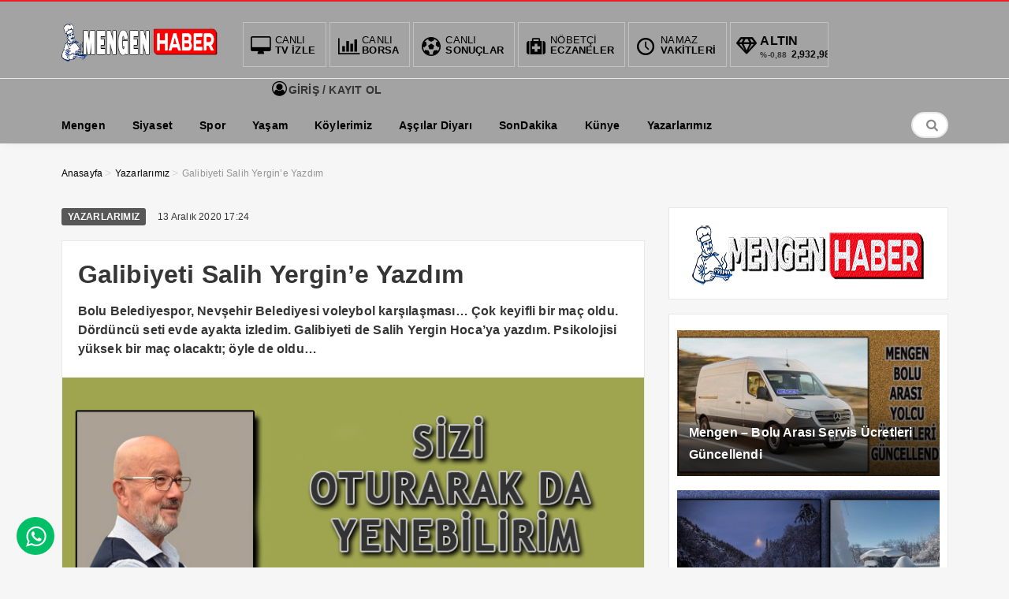

--- FILE ---
content_type: text/html; charset=UTF-8
request_url: https://mengenhaber.com/galibiyeti-salih-yergine-yazdim/
body_size: 11623
content:
<!DOCTYPE html>
<html lang="tr"><head>
<meta charset="UTF-8" />
<meta name="viewport" content="width=device-width, initial-scale=1" />
<meta name="theme-color" content="#ff0000" />
			<meta http-equiv="refresh" content="180">
	<title>  Galibiyeti Salih Yergin&#8217;e Yazdım - Bolu Mengen Haber Sitesi</title>
<link rel="stylesheet" type="text/css" href="https://mengenhaber.com/wp-content/themes/vadieslem/style.css" />
	<link href="https://fonts.googleapis.com/css2?family=Poppins&display=swap" rel="stylesheet">
<!--<script>
WebFontConfig = {
    google: { families: [ 'Arial:400,600,700:latin,latin-ext&display=swap','Arial:400,400i,600,700:latin,latin-ext&display=swap' ] }
  };
</script>-->
<link rel="shortcut icon" href="https://mengenhaber.com/wp-content/uploads/2020/09/FAV14.png" type="image/x-icon" /><link rel="dns-prefetch" href="https://www.google-analytics.com"/>

<link rel="alternate" type="application/rss+xml" title="Bolu Mengen Haber Sitesi RSS Feed" href="https://mengenhaber.com/feed/" />
<link rel="pingback" href="https://mengenhaber.com/xmlrpc.php" />
<!--[if lt IE 9]><script src="https://mengenhaber.com/wp-content/themes/vadieslem/js/html5.js"></script><![endif]-->
<script src="https://mengenhaber.com/wp-content/themes/vadieslem/js/jquery.js"></script>
<meta name='robots' content='max-image-preview:large' />
<link rel="alternate" type="application/rss+xml" title="Bolu Mengen Haber Sitesi &raquo; Galibiyeti Salih Yergin&#8217;e Yazdım yorum akışı" href="https://mengenhaber.com/galibiyeti-salih-yergine-yazdim/feed/" />
<link rel='stylesheet' id='TemaVadisi_custom_css-css' href='https://mengenhaber.com/wp-content/themes/vadieslem/css/custom.css'  media='all' />
<style id='TemaVadisi_custom_css-inline-css' type='text/css'>
body {font-family:'Arial', sans-serif;font-size:16px;}a {font-family:'Arial', sans-serif;}.yazar .adi, .yazar_adi, .yz_devami, .gazete_sayfalari .active, .gunluklist .aktif .nsayi, .gunluklist .aktif .nbas, .kalan_vakit .digit, .kalan_vakit .dash_title {color:rgba(86,86,86,0.99);}h1, h2, h3, h4, h5, h6 {font-family:'Arial', serif;}textarea:active, textarea:focus, .cat_baslik h1, .yanbaslik, .single_title h1, .ilgili_bas, .gazete_title, .sablon_title, .ligAdi {border-color:rgba(86,86,86,0.99) !important;}.gazete-link, .sayfalama .page-numbers.current, .sayfalama .page-numbers:hover, .yazikat a, #girisyap h3.kayit, .yazisayfalama .current, .yazisayfalama a:hover, .vakitmenu-container, .head_gmenu ul>li:hover, .head_gmenu ul>li:hover a, .head_gmenu ul>li:hover i, .head_gmenu ul>li:hover strong {background-color:rgba(86,86,86,0.99);}input[type=text]:active, input[type=url]:active, input[type=tel]:active, input[type=email]:active,input[type=search]:active, input[type=text]:focus, input[type=url]:focus, input[type=tel]:focus, input[type=email]:focus, input[type=search]:focus, input[type=password]:focus,[type="number"]:hover {border-color:rgba(86,86,86,0.99) !important;}#head {background-color:#a3a3a3;}.hava_durumu select {background-color:#a3a3a3;}#navmenu a {font-family:'Arial', serif;color:rgba(234,234,0,0.51);}#navmenu a:hover {color:#1dc6f4 !important;}.sf-menu a:hover {border-top-color:rgba(86,86,86,0.99);}.commentlist li.comment-author-admin .fn:before {color:rgba(86,86,86,0.99);}.comment-pagination .page-numbers:hover, .comment-pagination .current {background:rgba(86,86,86,0.99);}.kanal_list li.active, .kanal_list li:hover {border-left-color:rgba(86,86,86,0.99);background:#fff;}#footer {background:#ff0000;color:#ffffff;}#footer a {color:#ffffff;}#yukari {background:#ff0000;}#yukari:hover .icon-up {color:#ff0000;}
</style>
<link rel='stylesheet' id='wp-block-library-css' href='https://mengenhaber.com/wp-includes/css/dist/block-library/style.min.css'  media='all' />
<style id='classic-theme-styles-inline-css' type='text/css'>
/*! This file is auto-generated */
.wp-block-button__link{color:#fff;background-color:#32373c;border-radius:9999px;box-shadow:none;text-decoration:none;padding:calc(.667em + 2px) calc(1.333em + 2px);font-size:1.125em}.wp-block-file__button{background:#32373c;color:#fff;text-decoration:none}
</style>
<style id='global-styles-inline-css' type='text/css'>
body{--wp--preset--color--black: #000000;--wp--preset--color--cyan-bluish-gray: #abb8c3;--wp--preset--color--white: #ffffff;--wp--preset--color--pale-pink: #f78da7;--wp--preset--color--vivid-red: #cf2e2e;--wp--preset--color--luminous-vivid-orange: #ff6900;--wp--preset--color--luminous-vivid-amber: #fcb900;--wp--preset--color--light-green-cyan: #7bdcb5;--wp--preset--color--vivid-green-cyan: #00d084;--wp--preset--color--pale-cyan-blue: #8ed1fc;--wp--preset--color--vivid-cyan-blue: #0693e3;--wp--preset--color--vivid-purple: #9b51e0;--wp--preset--gradient--vivid-cyan-blue-to-vivid-purple: linear-gradient(135deg,rgba(6,147,227,1) 0%,rgb(155,81,224) 100%);--wp--preset--gradient--light-green-cyan-to-vivid-green-cyan: linear-gradient(135deg,rgb(122,220,180) 0%,rgb(0,208,130) 100%);--wp--preset--gradient--luminous-vivid-amber-to-luminous-vivid-orange: linear-gradient(135deg,rgba(252,185,0,1) 0%,rgba(255,105,0,1) 100%);--wp--preset--gradient--luminous-vivid-orange-to-vivid-red: linear-gradient(135deg,rgba(255,105,0,1) 0%,rgb(207,46,46) 100%);--wp--preset--gradient--very-light-gray-to-cyan-bluish-gray: linear-gradient(135deg,rgb(238,238,238) 0%,rgb(169,184,195) 100%);--wp--preset--gradient--cool-to-warm-spectrum: linear-gradient(135deg,rgb(74,234,220) 0%,rgb(151,120,209) 20%,rgb(207,42,186) 40%,rgb(238,44,130) 60%,rgb(251,105,98) 80%,rgb(254,248,76) 100%);--wp--preset--gradient--blush-light-purple: linear-gradient(135deg,rgb(255,206,236) 0%,rgb(152,150,240) 100%);--wp--preset--gradient--blush-bordeaux: linear-gradient(135deg,rgb(254,205,165) 0%,rgb(254,45,45) 50%,rgb(107,0,62) 100%);--wp--preset--gradient--luminous-dusk: linear-gradient(135deg,rgb(255,203,112) 0%,rgb(199,81,192) 50%,rgb(65,88,208) 100%);--wp--preset--gradient--pale-ocean: linear-gradient(135deg,rgb(255,245,203) 0%,rgb(182,227,212) 50%,rgb(51,167,181) 100%);--wp--preset--gradient--electric-grass: linear-gradient(135deg,rgb(202,248,128) 0%,rgb(113,206,126) 100%);--wp--preset--gradient--midnight: linear-gradient(135deg,rgb(2,3,129) 0%,rgb(40,116,252) 100%);--wp--preset--font-size--small: 13px;--wp--preset--font-size--medium: 20px;--wp--preset--font-size--large: 36px;--wp--preset--font-size--x-large: 42px;--wp--preset--spacing--20: 0.44rem;--wp--preset--spacing--30: 0.67rem;--wp--preset--spacing--40: 1rem;--wp--preset--spacing--50: 1.5rem;--wp--preset--spacing--60: 2.25rem;--wp--preset--spacing--70: 3.38rem;--wp--preset--spacing--80: 5.06rem;--wp--preset--shadow--natural: 6px 6px 9px rgba(0, 0, 0, 0.2);--wp--preset--shadow--deep: 12px 12px 50px rgba(0, 0, 0, 0.4);--wp--preset--shadow--sharp: 6px 6px 0px rgba(0, 0, 0, 0.2);--wp--preset--shadow--outlined: 6px 6px 0px -3px rgba(255, 255, 255, 1), 6px 6px rgba(0, 0, 0, 1);--wp--preset--shadow--crisp: 6px 6px 0px rgba(0, 0, 0, 1);}:where(.is-layout-flex){gap: 0.5em;}:where(.is-layout-grid){gap: 0.5em;}body .is-layout-flow > .alignleft{float: left;margin-inline-start: 0;margin-inline-end: 2em;}body .is-layout-flow > .alignright{float: right;margin-inline-start: 2em;margin-inline-end: 0;}body .is-layout-flow > .aligncenter{margin-left: auto !important;margin-right: auto !important;}body .is-layout-constrained > .alignleft{float: left;margin-inline-start: 0;margin-inline-end: 2em;}body .is-layout-constrained > .alignright{float: right;margin-inline-start: 2em;margin-inline-end: 0;}body .is-layout-constrained > .aligncenter{margin-left: auto !important;margin-right: auto !important;}body .is-layout-constrained > :where(:not(.alignleft):not(.alignright):not(.alignfull)){max-width: var(--wp--style--global--content-size);margin-left: auto !important;margin-right: auto !important;}body .is-layout-constrained > .alignwide{max-width: var(--wp--style--global--wide-size);}body .is-layout-flex{display: flex;}body .is-layout-flex{flex-wrap: wrap;align-items: center;}body .is-layout-flex > *{margin: 0;}body .is-layout-grid{display: grid;}body .is-layout-grid > *{margin: 0;}:where(.wp-block-columns.is-layout-flex){gap: 2em;}:where(.wp-block-columns.is-layout-grid){gap: 2em;}:where(.wp-block-post-template.is-layout-flex){gap: 1.25em;}:where(.wp-block-post-template.is-layout-grid){gap: 1.25em;}.has-black-color{color: var(--wp--preset--color--black) !important;}.has-cyan-bluish-gray-color{color: var(--wp--preset--color--cyan-bluish-gray) !important;}.has-white-color{color: var(--wp--preset--color--white) !important;}.has-pale-pink-color{color: var(--wp--preset--color--pale-pink) !important;}.has-vivid-red-color{color: var(--wp--preset--color--vivid-red) !important;}.has-luminous-vivid-orange-color{color: var(--wp--preset--color--luminous-vivid-orange) !important;}.has-luminous-vivid-amber-color{color: var(--wp--preset--color--luminous-vivid-amber) !important;}.has-light-green-cyan-color{color: var(--wp--preset--color--light-green-cyan) !important;}.has-vivid-green-cyan-color{color: var(--wp--preset--color--vivid-green-cyan) !important;}.has-pale-cyan-blue-color{color: var(--wp--preset--color--pale-cyan-blue) !important;}.has-vivid-cyan-blue-color{color: var(--wp--preset--color--vivid-cyan-blue) !important;}.has-vivid-purple-color{color: var(--wp--preset--color--vivid-purple) !important;}.has-black-background-color{background-color: var(--wp--preset--color--black) !important;}.has-cyan-bluish-gray-background-color{background-color: var(--wp--preset--color--cyan-bluish-gray) !important;}.has-white-background-color{background-color: var(--wp--preset--color--white) !important;}.has-pale-pink-background-color{background-color: var(--wp--preset--color--pale-pink) !important;}.has-vivid-red-background-color{background-color: var(--wp--preset--color--vivid-red) !important;}.has-luminous-vivid-orange-background-color{background-color: var(--wp--preset--color--luminous-vivid-orange) !important;}.has-luminous-vivid-amber-background-color{background-color: var(--wp--preset--color--luminous-vivid-amber) !important;}.has-light-green-cyan-background-color{background-color: var(--wp--preset--color--light-green-cyan) !important;}.has-vivid-green-cyan-background-color{background-color: var(--wp--preset--color--vivid-green-cyan) !important;}.has-pale-cyan-blue-background-color{background-color: var(--wp--preset--color--pale-cyan-blue) !important;}.has-vivid-cyan-blue-background-color{background-color: var(--wp--preset--color--vivid-cyan-blue) !important;}.has-vivid-purple-background-color{background-color: var(--wp--preset--color--vivid-purple) !important;}.has-black-border-color{border-color: var(--wp--preset--color--black) !important;}.has-cyan-bluish-gray-border-color{border-color: var(--wp--preset--color--cyan-bluish-gray) !important;}.has-white-border-color{border-color: var(--wp--preset--color--white) !important;}.has-pale-pink-border-color{border-color: var(--wp--preset--color--pale-pink) !important;}.has-vivid-red-border-color{border-color: var(--wp--preset--color--vivid-red) !important;}.has-luminous-vivid-orange-border-color{border-color: var(--wp--preset--color--luminous-vivid-orange) !important;}.has-luminous-vivid-amber-border-color{border-color: var(--wp--preset--color--luminous-vivid-amber) !important;}.has-light-green-cyan-border-color{border-color: var(--wp--preset--color--light-green-cyan) !important;}.has-vivid-green-cyan-border-color{border-color: var(--wp--preset--color--vivid-green-cyan) !important;}.has-pale-cyan-blue-border-color{border-color: var(--wp--preset--color--pale-cyan-blue) !important;}.has-vivid-cyan-blue-border-color{border-color: var(--wp--preset--color--vivid-cyan-blue) !important;}.has-vivid-purple-border-color{border-color: var(--wp--preset--color--vivid-purple) !important;}.has-vivid-cyan-blue-to-vivid-purple-gradient-background{background: var(--wp--preset--gradient--vivid-cyan-blue-to-vivid-purple) !important;}.has-light-green-cyan-to-vivid-green-cyan-gradient-background{background: var(--wp--preset--gradient--light-green-cyan-to-vivid-green-cyan) !important;}.has-luminous-vivid-amber-to-luminous-vivid-orange-gradient-background{background: var(--wp--preset--gradient--luminous-vivid-amber-to-luminous-vivid-orange) !important;}.has-luminous-vivid-orange-to-vivid-red-gradient-background{background: var(--wp--preset--gradient--luminous-vivid-orange-to-vivid-red) !important;}.has-very-light-gray-to-cyan-bluish-gray-gradient-background{background: var(--wp--preset--gradient--very-light-gray-to-cyan-bluish-gray) !important;}.has-cool-to-warm-spectrum-gradient-background{background: var(--wp--preset--gradient--cool-to-warm-spectrum) !important;}.has-blush-light-purple-gradient-background{background: var(--wp--preset--gradient--blush-light-purple) !important;}.has-blush-bordeaux-gradient-background{background: var(--wp--preset--gradient--blush-bordeaux) !important;}.has-luminous-dusk-gradient-background{background: var(--wp--preset--gradient--luminous-dusk) !important;}.has-pale-ocean-gradient-background{background: var(--wp--preset--gradient--pale-ocean) !important;}.has-electric-grass-gradient-background{background: var(--wp--preset--gradient--electric-grass) !important;}.has-midnight-gradient-background{background: var(--wp--preset--gradient--midnight) !important;}.has-small-font-size{font-size: var(--wp--preset--font-size--small) !important;}.has-medium-font-size{font-size: var(--wp--preset--font-size--medium) !important;}.has-large-font-size{font-size: var(--wp--preset--font-size--large) !important;}.has-x-large-font-size{font-size: var(--wp--preset--font-size--x-large) !important;}
.wp-block-navigation a:where(:not(.wp-element-button)){color: inherit;}
:where(.wp-block-post-template.is-layout-flex){gap: 1.25em;}:where(.wp-block-post-template.is-layout-grid){gap: 1.25em;}
:where(.wp-block-columns.is-layout-flex){gap: 2em;}:where(.wp-block-columns.is-layout-grid){gap: 2em;}
.wp-block-pullquote{font-size: 1.5em;line-height: 1.6;}
</style>
<link rel='stylesheet' id='contact-form-7-css' href='https://mengenhaber.com/wp-content/plugins/contact-form-7/includes/css/styles.css'  media='all' />
<script  src="https://mengenhaber.com/wp-includes/js/tinymce/tinymce.min.js" id="wp-tinymce-root-js"></script>
<script  src="https://mengenhaber.com/wp-includes/js/tinymce/plugins/compat3x/plugin.min.js" id="wp-tinymce-js"></script>
<link rel="canonical" href="https://mengenhaber.com/galibiyeti-salih-yergine-yazdim/" />
<link rel='shortlink' href='https://mengenhaber.com/?p=4137' />
<link rel="icon" href="https://mengenhaber.com/wp-content/uploads/2021/09/cropped-mengenhaberlogo14-32x32.jpg" sizes="32x32" />
<link rel="icon" href="https://mengenhaber.com/wp-content/uploads/2021/09/cropped-mengenhaberlogo14-192x192.jpg" sizes="192x192" />
<link rel="apple-touch-icon" href="https://mengenhaber.com/wp-content/uploads/2021/09/cropped-mengenhaberlogo14-180x180.jpg" />
<meta name="msapplication-TileImage" content="https://mengenhaber.com/wp-content/uploads/2021/09/cropped-mengenhaberlogo14-270x270.jpg" />
		<style type="text/css" id="wp-custom-css">
			.catalani {
	display:none;
}		</style>
		</head>
<body class="post-template-default single single-post postid-4137 single-format-standard">
<!--<div class="loader-wrapper">
	<span class="loader">
		<span class="loader-inner"></span>
	</span>
</div>-->
<header id="head">
<div class="container">
	<div class="row">
	<div class="col-12">
		<div class="headerust">
		<div id="logo">
<div>	<a href="https://mengenhaber.com" title="Bolu Mengen Haber Sitesi">
		<img src="https://mengenhaber.com/wp-content/uploads/2020/12/FOOTER141414.png" alt="Bolu Mengen Haber Sitesi" />
	</a>
</div>		</div>
			<div class="head_kurlar mbdn">
<div class="head_gmenu">
	<ul>
		<li><a href="https://mengenhaber.com/canli-tv/"><i class="icon-desktop"></i><strong>CANLI</strong> TV İZLE</a></li>
		<li><a href="https://mengenhaber.com/canli-borsa-bilgileri/"><i class="icon-chart-bar"></i><strong>CANLI</strong> BORSA</a></li>
		<li><a href="https://mengenhaber.com/canli-skor/"><i class="icon-soccer-ball"></i><strong>CANLI</strong> SONUÇLAR</a></li>
		<li><a href="https://mengenhaber.com/nobetci-eczaneler/"><i class="icon-medkit"></i><strong>NÖBETÇİ</strong> ECZANELER</a></li>
		<li><a href="https://mengenhaber.com/namaz-vakitleri/"><i class="icon-clock-1"></i><strong>NAMAZ</strong> VAKİTLERİ</a></li>
		<li class="kur_slide">
			<div class="kuritem"><span class="kurAdi dolar">DOLAR</span><span class="kuricon">%</span><span class="kurTl">34,6794<i class="icon-up-dir"></i></span></div><div class="kuritem"><span class="kurAdi euro">EURO</span><span class="kuricon">%</span><span class="kurTl">36,7102<i class="icon-up-dir"></i></span></div><div class="kuritem"><span class="kurAdi altin">ALTIN</span><span class="kuricon">%-0,88</span><span class="kurTl">2,932,98<i class="icon-down-dir"></i></span></div><div class="kuritem"><span class="kurAdi bist">BIST</span><span class="kuricon">0.61%</span><span class="kurTl">1.359,55<i class="icon-up-dir"></i></span></div>
		</li>
	</ul>
</div>
		</div>
	
			<div class="head_uyeol mbdn">
			<ul>
	<li>
	<a class="girisyap" href="#girisyap"><i class="icon-user-circle-o"></i>  GİRİŞ / KAYIT OL</a>
	</li>
</ul>		</div>
			</div>

	<a class="mobnav_bar" href="#"><div>MENÜ</div></a>
	<div class="mobil_menu">
		<div class="head_uyeol">
			<ul>
	<li>
	<a class="girisyap" href="#girisyap"><i class="icon-user-circle-o"></i>  GİRİŞ / KAYIT OL</a>
	</li>
</ul>		</div>	
		<div class="clear"></div>
<ul id="menu-anamenu" class="mobilmenu"><li id="menu-item-790" class="menu-item menu-item-type-taxonomy menu-item-object-category"><a href="https://mengenhaber.com/category/mengen/"><span>Mengen</span></a></li>
<li id="menu-item-92" class="menu-item menu-item-type-taxonomy menu-item-object-category"><a href="https://mengenhaber.com/category/siyaset/"><span>Siyaset</span></a></li>
<li id="menu-item-94" class="menu-item menu-item-type-taxonomy menu-item-object-category"><a href="https://mengenhaber.com/category/spor/"><span>Spor</span></a></li>
<li id="menu-item-96" class="menu-item menu-item-type-taxonomy menu-item-object-category"><a href="https://mengenhaber.com/category/yasam/"><span>Yaşam</span></a></li>
<li id="menu-item-890" class="menu-item menu-item-type-taxonomy menu-item-object-category"><a href="https://mengenhaber.com/category/koy/"><span>Köylerimiz</span></a></li>
<li id="menu-item-1248" class="menu-item menu-item-type-taxonomy menu-item-object-category"><a href="https://mengenhaber.com/category/asci-chef/"><span>Aşçılar Diyarı</span></a></li>
<li id="menu-item-93" class="menu-item menu-item-type-taxonomy menu-item-object-category"><a href="https://mengenhaber.com/category/sondakika/"><span>SonDakika</span></a></li>
<li id="menu-item-3130" class="menu-item menu-item-type-post_type menu-item-object-page"><a href="https://mengenhaber.com/kunye-2/"><span>Künye</span></a></li>
<li id="menu-item-8082" class="menu-item menu-item-type-post_type menu-item-object-page"><a href="https://mengenhaber.com/yazarlarimiz-3/yazarlarimiz-2/"><span>Yazarlarımız</span></a></li>
</ul>		<div class="head_sosyal">
			<div class="sosyal_profil"></div>		</div>
	</div>

		<div id="navmenu">
	<a class="stiky_logo" href="https://mengenhaber.com" title="Bolu Mengen Haber Sitesi">
		<img src="https://mengenhaber.com/wp-content/uploads/2020/12/FOOTER141414.png" alt="Bolu Mengen Haber Sitesi" width="100" />
	</a>
		<nav>
<ul id="anamenu" class="sf-menu"><li class="menu-item menu-item-type-taxonomy menu-item-object-category"><a href="https://mengenhaber.com/category/mengen/"><span>Mengen</span></a></li>
<li class="menu-item menu-item-type-taxonomy menu-item-object-category"><a href="https://mengenhaber.com/category/siyaset/"><span>Siyaset</span></a></li>
<li class="menu-item menu-item-type-taxonomy menu-item-object-category"><a href="https://mengenhaber.com/category/spor/"><span>Spor</span></a></li>
<li class="menu-item menu-item-type-taxonomy menu-item-object-category"><a href="https://mengenhaber.com/category/yasam/"><span>Yaşam</span></a></li>
<li class="menu-item menu-item-type-taxonomy menu-item-object-category"><a href="https://mengenhaber.com/category/koy/"><span>Köylerimiz</span></a></li>
<li class="menu-item menu-item-type-taxonomy menu-item-object-category"><a href="https://mengenhaber.com/category/asci-chef/"><span>Aşçılar Diyarı</span></a></li>
<li class="menu-item menu-item-type-taxonomy menu-item-object-category"><a href="https://mengenhaber.com/category/sondakika/"><span>SonDakika</span></a></li>
<li class="menu-item menu-item-type-post_type menu-item-object-page"><a href="https://mengenhaber.com/kunye-2/"><span>Künye</span></a></li>
<li class="menu-item menu-item-type-post_type menu-item-object-page"><a href="https://mengenhaber.com/yazarlarimiz-3/yazarlarimiz-2/"><span>Yazarlarımız</span></a></li>
</ul><div class="mbdn">
</div>
	<div class="haberara">
<div class="ara_buton">
	<i class="icon-search"></i>
</div>
<div class="ara_form">
	<form class="search-form" action="/index.php" method="get" role="search">
		<input class="search-field" type="search" title="Aranacak kelimeyi yazınız" name="s" value="" placeholder="Aranacak kelimeyi yazınız">
		<button class="search-submit" type="submit"><i class="icon-search"></i></button>
		<input type="hidden" name="post_type" value="post" />
	</form>
</div>
</div>		</nav>
		</div>
	</div>
	</div>
</div>
</header><div id="singlecontent">
	<div class="container">
		<div class="row">
			<div class="col-12">
<div class="navi"><ol itemscope itemtype="http://schema.org/BreadcrumbList"><li itemprop="itemListElement" itemscope itemtype="http://schema.org/ListItem"><a itemprop="item" title="Bolu Mengen Haber Sitesi" href="https://mengenhaber.com"><span itemprop="name">Anasayfa</span></a><meta itemprop="position" content="1" /></li> <span class="seperator"> > </span> <li itemprop="itemListElement" itemscope itemtype="http://schema.org/ListItem"><a itemprop="item" href="https://mengenhaber.com/category/yazarlar/"><span itemprop="name">Yazarlarımız</span></a><meta itemprop="position" content="2" /></li> <span class="seperator"> > </span> <li itemprop="itemListElement" itemscope itemtype="http://schema.org/ListItem"><span itemprop="name"><meta itemprop="position" content="3" />Galibiyeti Salih Yergin&#8217;e Yazdım</span></li></ol></div>			</div>
			<div class="col-12 mb20">
<div class="aligncenter"> </div>			</div>
			<div class="col-12 col-lg-8">
				<div class="yazikat">
					<a href="https://mengenhaber.com/category/yazarlar/" rel="category tag">Yazarlarımız</a>					<time datetime="2020-12-13">13 Aralık 2020 17:24</time>
				</div>
				<div class="single_line">
							<h1 class="single_title">
						Galibiyeti Salih Yergin&#8217;e Yazdım					</h1>
									<h2 class="single_excerpt">
						<p>Bolu Belediyespor, Nevşehir Belediyesi voleybol karşılaşması… Çok keyifli bir maç oldu. Dördüncü seti evde ayakta izledim. Galibiyeti de Salih Yergin Hoca’ya yazdım. Psikolojisi yüksek bir maç olacaktı; öyle de oldu&#8230;</p>
					</h2>
													<div class="paylas">
						 					</div>
															<img src="https://mengenhaber.com/wp-content/uploads/2020/12/mustafa-nuri-gursoy-mengenhaber.jpg" class="onresim wp-post-image" alt="Galibiyeti Salih Yergin&#8217;e Yazdım" itemprop="image" decoding="async" fetchpriority="high" srcset="https://mengenhaber.com/wp-content/uploads/2020/12/mustafa-nuri-gursoy-mengenhaber.jpg 750w, https://mengenhaber.com/wp-content/uploads/2020/12/mustafa-nuri-gursoy-mengenhaber-300x160.jpg 300w" sizes="(max-width: 750px) 100vw, 750px" />								<div class="col-12">
<div class="aligncenter"> </div>			</div>
					<div class="yazi_icerik">
						<p>Bolu Belediyespor, Nevşehir Belediyesi voleybol karşılaşması…<br />
Çok keyifli bir maç oldu.<br />
Dördüncü seti evde ayakta izledim.<br />
Galibiyeti de Salih Yergin Hoca’ya yazdım.<br />
Psikolojisi yüksek bir maç olacaktı; öyle de oldu.<br />
Hocanın sakinliği takıma verdiği özgüven ve vücut dili inanılmazdı.<br />
Rahat, dingin, kendine ve takımına olan özgüvenini takdir ettim.<br />
Takımımız daha önceki karşılaşmalardan çok daha iyi bir performans gösterdi.<br />
Hatamız çok azdı.<br />
Buna rağmen maçı yine 3-1 aldık.<br />
Bu Bolu Belediyespor’un geleneksel kazanma istatistik verisi olarak şuraya kayıt edelim.<br />
Ve Fakat<br />
Ciddi bir rakibi yine üstün oynayarak yendik.<br />
3-0 da olabilirdi; olmadı.<br />
XXX<br />
Salih Yergin Hoca bir röportajında..<br />
&#8220;Kazanıyoruz ama istediğimiz gibi oynayamıyoruz&#8221;<br />
Bu mühim cümlenin boşa söylenmediğini bu karşılaşma ile görmüş olduk.<br />
Salih Yergin;<br />
Bay geçilen hafta ile Antalya deplasmanını iyi değerlendirmiş.<br />
Takımını Nevşehir Belediye karşılaşmasına çok iyi hazırlamış.<br />
Sadece takımı değil; kendisini de karşılaşmanın şekli şemailine göre şekillendirmiş.<br />
Antrenmanlı, telaşsız ve sakindi.<br />
Büyük bir özgüvenle gitti yardımcı antrenör Behçet Hocanın sağına konuşlandı.<br />
Üçüncü sete kadar yerinden ıramadı.<br />
Nevşehir Belediyespor Baş Antrenörüne, mecazen şunu diyordu galiba.!!!<br />
“Sizi oturarak da yenebilirim”<br />
XXX<br />
Bundan önceki yazılarımın birinde…<br />
“Bolu Belediyespor voleybol takımı oyunun akış ve geçişlerinde kişisel hatalardan dolayı, o kaliteli oyun ile voleybolun muhteşem senkronizasyonu kesintiye uğruyor” cümlesini kurmuş…<br />
Eklemiştim!!!<br />
“Hücum, savunma, blok hatları aynı ortalamayı tutturursa, Bolu Belediyespor’u daha iyi ve yenilmez bir takım olabilir” demiştim.<br />
Nevşehir karşılaşması böylesi bir maç oldu.<br />
En az hata ile oynandı.<br />
Üçüncü sette kısa süren senkronize işler sekteye uğrayınca; hem hoca ayağa kalktı…<br />
Hem de Nevşehir Belediye atağa kalktı.<br />
XXX<br />
Çok ilginç bir ilk sete tanık olduk ki;<br />
Geriden gelmelere bayılan Bolu Belediyespor; yine geride kaldığı bir seti 25-21 almayı başardı.<br />
12-10 gibi geriye düştüğümüz anda mola çaldı.<br />
O moladan sonra enteresan işler olmaya başladı.<br />
Diyorum ya!!<br />
Bolu Belediyespor enteresan takım.<br />
Fatma’dan güzel servisler.<br />
Katherine’den mükemmel bloklar gelmeye başladı.<br />
Yine Katherine pasör çaprazından inmeleri, rakibin savunma ve oyun sistemini bir anda felç etmeye yetti.<br />
Ceren bu sete müthiş katkı sundu.<br />
Durum bir anda; 20-15 lehimize oldu.<br />
Salih Yergin’in bir ara liberosuz oynattığı takım, peş peşe 5 sayı performansına ulaşarak inanılmaz işler yaptı.<br />
Takımın bütün dişlileri mükemmel çalıştı.<br />
Senkronizasyon üst düzeydi.<br />
XXX<br />
İkinci sete iyi başlarken bir ara da stres yaptık.<br />
Lehimize 10’a 4 durumundan 10’a 9 olduğunda devreye Ceren’in en başarılı olduğu yerden kısa smaçları etkili ve hanemize sayı olmaya başladı.<br />
Tabii Katherine’nin ikisi fileli toplam beş servis atışında başarılı olması ve rakibin iki topu auta düşürmesi ilginçti.<br />
Orada o set kırıldı.<br />
Nevşehir Hocası çaresizlik molası aldı.<br />
Katherine, Ceren ve Adora sete damgasını vuran isimler oldu diyebilirim.<br />
Bir başka diyeceğim de..<br />
Burcu kardeşimiz maç boyunca iki özgüven kaynaklı hata yaptı.<br />
Biri servis bir diğeri havuza bırakmak istediği top’da yaşandı.<br />
Bu set Ceren imzalı smaç ve Ceren noktalı nefis blok ile 24 ve 25 oldu.<br />
XXX<br />
Üçüncü seti verdik.<br />
Ve<br />
Arada oluşan üç sayı farkını uzun süre kapatamadık.<br />
Bu seti neden verdik.<br />
Hoca neden olduğunu benden daha iyi biliyordur.<br />
O kesin amma!!<br />
Burcu’nun kulağını çekti mi bilmiyorum.<br />
Havuza bırakmak istediği dikkatsiz plase dokunuşuna ben çok sinirlendim mesela.<br />
Orta hakemin blok pozisyonunda takdir hakkını Nevşehir lehine kullanması.<br />
Takım oyuncularımızın top parke ile buluşmadan fileye, rakibe ve topa sırtlarını dönmeleri seti veren detaylar oldu.<br />
Rakip burada kendine geldi.<br />
Oyuna dahil oldu ve direnci arttı.<br />
Salih yergin ilk defa yerinden kalktığında oyun üçüncü sete gelmiş, durum 20-16 aleyhimize olmuştu.<br />
Bolu Belediyespor’un oyununda değişen bir şey yoktu; fakat Nevşehir’in direnci artmıştı.<br />
Blok, smaç ve şans faktörü onları sevmeye başlamıştı.<br />
XXX<br />
Sonuç olarak daha önceki maçlardan daha tutarlı bir karşılaşma oynadık.<br />
Bu oyun performansını yakalayamamış olsaydık.<br />
Nevşehir maçını almak zor olurdu.<br />
Salih Hoca da kendini bu maça çok iyi hazırlamış.<br />
Oyunu dışardan her türlü oynadı.<br />
Hiç renk vermedi.<br />
Telaş etmedi.<br />
Psikolojisi yüksek maçın üzerinde bir duruş sergiledi.<br />
Bu hem oyuncularımızı rahatlattı.<br />
Hem rakibi şaşırttı.<br />
Çok mühim bir galibiyet oldu.<br />
Çok keyifli bir maçtı.<br />
Salih Hoca, Yücel Hocanın,<br />
Bolu Belediyespor Nevşehir Belediye’nin üzerine oynadı.<br />
Takım olarak hem saha içinde hem saha kenarında alkışlanacak bir galibiyete imza attılar.<br />
Bolu Belediyespor Kadın Voleybol Takımını ve tüm paydaşlarını tebrik ediyorum.</p>
					</div>
			<div class="col-12">
<div class="aligncenter"> </div>			</div>
					<div class="etiketler">
						<a href="https://mengenhaber.com/Bolu%20Mengen%20Haber%20Sitesi/mengen/" rel="tag">Mengen</a><a href="https://mengenhaber.com/Bolu%20Mengen%20Haber%20Sitesi/mustafa-nuri-gursoy/" rel="tag">Mustafa Nuri Gürsoy</a><a href="https://mengenhaber.com/Bolu%20Mengen%20Haber%20Sitesi/yazar/" rel="tag">Yazar</a>					</div>
				</div>
				<div class="single_line">
						<div id="comments">
		<h3>
			YORUMLAR <span>(İLK YORUMU SİZ YAZIN)</span>
		</h3>
<div id="yorumyaz">
	<div id="respond">
				<div class="cancel-comment-reply"><a rel="nofollow" id="cancel-comment-reply-link" href="/galibiyeti-salih-yergine-yazdim/#respond" style="display:none;">Cevabı iptal etmek için tıklayın.</a></div>
	<p><i class="icon-info-circled"></i> Yorum yapabilmek için <a href="https://mengenhaber.com/wp-login.php?redirect_to=https%3A%2F%2Fmengenhaber.com%2Fgalibiyeti-salih-yergine-yazdim%2F">buradan</a> üye girişi yapınız.</p>
	</div>
</div>
</div>				</div>
<div class="single_line">  </div>			</div>
			<div class="col-12 col-lg-4">
							<aside id="sidebar">
<div class="temayan widget_text">			<div class="textwidget"><p><a href="https://mengenhaber.com/wp-content/uploads/2020/10/logo1414-1.png"><img decoding="async" class="aligncenter size-full wp-image-1996" src="https://mengenhaber.com/wp-content/uploads/2020/10/logo1414-1.png" alt="" width="310" height="80" srcset="https://mengenhaber.com/wp-content/uploads/2020/10/logo1414-1.png 310w, https://mengenhaber.com/wp-content/uploads/2020/10/logo1414-1-300x77.png 300w" sizes="(max-width: 310px) 100vw, 310px" /></a></p>
</div>
		</div><div class="temayan widget_tekliyazilar"><div
			
			class="so-widget-tekliyazilar so-widget-tekliyazilar-base"
			
		><div class="row">
	<div class="col-12">
		<div class="tekli_yazi">
	<div class="row">
<article class="col-12">
	<div class="haber-post">
		<div class="catalani"><a href="https://mengenhaber.com/category/mengen/" rel="category tag">Mengen</a></div>
		<a href="https://mengenhaber.com/mengen-bolu-arasi-servis-ucretleri-guncellendi/" rel="bookmark" class="post-link" target="_blank">
			<div class="postimg-wrap">
				<img src="https://mengenhaber.com/wp-content/uploads/2026/01/mengen-yol-ucretleri-360x200.jpg" class="haberimg wp-post-image" alt="Mengen &#8211; Bolu Arası Servis Ücretleri Güncellendi" itemprop="image" decoding="async" />			</div>
			<strong class="haber-baslik">Mengen &#8211; Bolu Arası Servis Ücretleri Güncellendi</strong>
		</a>
	</div>
</article>
<article class="col-12">
	<div class="haber-post">
		<div class="catalani"><a href="https://mengenhaber.com/category/mengen/" rel="category tag">Mengen</a> <a href="https://mengenhaber.com/category/yasam/" rel="category tag">Yaşam</a></div>
		<a href="https://mengenhaber.com/mengenin-ve-koylerinin-her-mevsimi-bir-baska-guzel/" rel="bookmark" class="post-link" target="_blank">
			<div class="postimg-wrap">
				<img src="https://mengenhaber.com/wp-content/uploads/2026/01/ilyaslarkoyu-360x200.jpg" class="haberimg wp-post-image" alt="Mengen&#8217;in ve Köylerinin Her Mevsimi Bir Başka Güzel" itemprop="image" decoding="async" loading="lazy" />			</div>
			<strong class="haber-baslik">Mengen&#8217;in ve Köylerinin Her Mevsimi Bir Başka Güzel</strong>
		</a>
	</div>
</article>
<article class="col-12">
	<div class="haber-post">
		<div class="catalani"><a href="https://mengenhaber.com/category/mengen/" rel="category tag">Mengen</a></div>
		<a href="https://mengenhaber.com/mengen-ilce-vaizi-ahmet-metin-kurt-gorevine-basladi/" rel="bookmark" class="post-link" target="_blank">
			<div class="postimg-wrap">
				<img src="https://mengenhaber.com/wp-content/uploads/2025/08/mengen-vaiz-muftuluk-360x200.jpg" class="haberimg wp-post-image" alt="Mengen İlçe Vaizi Ahmet Metin Kurt Görevine Başladı" itemprop="image" decoding="async" loading="lazy" />			</div>
			<strong class="haber-baslik">Mengen İlçe Vaizi Ahmet Metin Kurt Görevine Başladı</strong>
		</a>
	</div>
</article>
<article class="col-12">
	<div class="haber-post">
		<div class="catalani"><a href="https://mengenhaber.com/category/mengen/" rel="category tag">Mengen</a></div>
		<a href="https://mengenhaber.com/mengen-hafizlik-kuran-kursu-binasi-yeni-egitim-donemine-hazirlaniyor/" rel="bookmark" class="post-link" target="_blank">
			<div class="postimg-wrap">
				<img src="https://mengenhaber.com/wp-content/uploads/2025/08/muftuluk-mengen--360x200.jpg" class="haberimg wp-post-image" alt="Mengen Hafızlık Kur’an Kursu Binası Yeni Eğitim Dönemine Hazırlanıyor" itemprop="image" decoding="async" loading="lazy" />			</div>
			<strong class="haber-baslik">Mengen Hafızlık Kur’an Kursu Binası Yeni Eğitim Dönemine Hazırlanıyor</strong>
		</a>
	</div>
</article>
<article class="col-12">
	<div class="haber-post">
		<div class="catalani"><a href="https://mengenhaber.com/category/mengen/" rel="category tag">Mengen</a></div>
		<a href="https://mengenhaber.com/bolu-mengendeki-yangin-kismi-olarak-kontrol-altina-alindi/" rel="bookmark" class="post-link" target="_blank">
			<div class="postimg-wrap">
				<img src="https://mengenhaber.com/wp-content/uploads/2025/08/yangin-mengen-orman-360x200.jpg" class="haberimg wp-post-image" alt="Bolu Mengen&#8217;deki Yangın Kısmi Olarak Kontrol Altına Alındı" itemprop="image" decoding="async" loading="lazy" />			</div>
			<strong class="haber-baslik">Bolu Mengen&#8217;deki Yangın Kısmi Olarak Kontrol Altına Alındı</strong>
		</a>
	</div>
</article>
<article class="col-12">
	<div class="haber-post">
		<div class="catalani"><a href="https://mengenhaber.com/category/mengen/" rel="category tag">Mengen</a></div>
		<a href="https://mengenhaber.com/mengende-ilk-hafizlik-icazet-merasimi-coskuyla-duzenlendi/" rel="bookmark" class="post-link" target="_blank">
			<div class="postimg-wrap">
				<img src="https://mengenhaber.com/wp-content/uploads/2025/08/4645657655-360x200.jpg" class="haberimg wp-post-image" alt="Mengen’de İlk Hafızlık İcazet Merasimi Coşkuyla Düzenlendi" itemprop="image" decoding="async" loading="lazy" />			</div>
			<strong class="haber-baslik">Mengen’de İlk Hafızlık İcazet Merasimi Coşkuyla Düzenlendi</strong>
		</a>
	</div>
</article>
<article class="col-12">
	<div class="haber-post">
		<div class="catalani"><a href="https://mengenhaber.com/category/mengen/" rel="category tag">Mengen</a></div>
		<a href="https://mengenhaber.com/abant-bisiklet-e-bikelari-ile-mesafe-tanimiyor/" rel="bookmark" class="post-link" target="_blank">
			<div class="postimg-wrap">
				<img src="https://mengenhaber.com/wp-content/uploads/2025/08/abant-bisiklet-360x200.jpg" class="haberimg wp-post-image" alt="Abant Bisiklet E-Bike&#8217;ları İle Mesafe Tanımıyor" itemprop="image" decoding="async" loading="lazy" />			</div>
			<strong class="haber-baslik">Abant Bisiklet E-Bike&#8217;ları İle Mesafe Tanımıyor</strong>
		</a>
	</div>
</article>
<article class="col-12">
	<div class="haber-post">
		<div class="catalani"><a href="https://mengenhaber.com/category/mengen/" rel="category tag">Mengen</a></div>
		<a href="https://mengenhaber.com/hafizlik-icazet-merasimi-hazirliklari-devam-ediyor/" rel="bookmark" class="post-link" target="_blank">
			<div class="postimg-wrap">
				<img src="https://mengenhaber.com/wp-content/uploads/2025/08/mengen_hafizlik-kuran-kursu-360x200.jpg" class="haberimg wp-post-image" alt="Hafızlık İcazet Merasimi Hazırlıkları Devam Ediyor" itemprop="image" decoding="async" loading="lazy" />			</div>
			<strong class="haber-baslik">Hafızlık İcazet Merasimi Hazırlıkları Devam Ediyor</strong>
		</a>
	</div>
</article>
	</div>
		</div>
	</div>
</div>
</div></div><div class="clear"></div>
</aside>						</div>
		</div>
	</div>
<div class="ilgili_haberler">
	<div class="container">
		<div class="row">
			<div class="col-12">
				<div class="ilgili_bas">
					İlgili Haberler				</div>
			</div>
<div class="col-6 col-lg-3">
	<div class="haber-post">
		<a href="https://mengenhaber.com/mirac-suuru-ve-ebu-bekirin-radiyallahu-anh-imani/" rel="bookmark" class="post-link" target="_blank">
			<div class="postimg-wrap">
				<img src="https://mengenhaber.com/wp-content/uploads/2022/06/fuat-bayramoglu14-360x200.jpg" class="haberimg wp-post-image" alt="MİRAÇ ŞUURU ve EBU BEKİR&#8217;in (Radıyallahü Anh) İMANI" itemprop="image" decoding="async" loading="lazy" srcset="https://mengenhaber.com/wp-content/uploads/2022/06/fuat-bayramoglu14-360x200.jpg 360w, https://mengenhaber.com/wp-content/uploads/2022/06/fuat-bayramoglu14-720x400.jpg 720w" sizes="(max-width: 360px) 100vw, 360px" />			</div>
			<strong class="haber-baslik">MİRAÇ ŞUURU ve EBU BEKİR&#8217;in (Radıyallahü Anh) İMANI</strong>			
		</a>
	</div>
</div>
<div class="col-6 col-lg-3">
	<div class="haber-post">
		<a href="https://mengenhaber.com/mirac-gecesi-ve-kulluk-bilinci/" rel="bookmark" class="post-link" target="_blank">
			<div class="postimg-wrap">
				<img src="https://mengenhaber.com/wp-content/uploads/2021/12/mali-ozturkuyzdi-360x200.jpg" class="haberimg wp-post-image" alt="MİRAÇ GECESİ VE KULLUK BİLİNCİ." itemprop="image" decoding="async" loading="lazy" srcset="https://mengenhaber.com/wp-content/uploads/2021/12/mali-ozturkuyzdi-360x200.jpg 360w, https://mengenhaber.com/wp-content/uploads/2021/12/mali-ozturkuyzdi-720x400.jpg 720w" sizes="(max-width: 360px) 100vw, 360px" />			</div>
			<strong class="haber-baslik">MİRAÇ GECESİ VE KULLUK BİLİNCİ.</strong>			
		</a>
	</div>
</div>
<div class="col-6 col-lg-3">
	<div class="haber-post">
		<a href="https://mengenhaber.com/vanda-futbol-degil-karakter-oynadi/" rel="bookmark" class="post-link" target="_blank">
			<div class="postimg-wrap">
				<img src="https://mengenhaber.com/wp-content/uploads/2022/06/fuat-bayramoglu14-360x200.jpg" class="haberimg wp-post-image" alt="VAN’DA FUTBOL DEĞİL, KARAKTER OYNADI" itemprop="image" decoding="async" loading="lazy" srcset="https://mengenhaber.com/wp-content/uploads/2022/06/fuat-bayramoglu14-360x200.jpg 360w, https://mengenhaber.com/wp-content/uploads/2022/06/fuat-bayramoglu14-720x400.jpg 720w" sizes="(max-width: 360px) 100vw, 360px" />			</div>
			<strong class="haber-baslik">VAN’DA FUTBOL DEĞİL, KARAKTER OYNADI</strong>			
		</a>
	</div>
</div>
<div class="col-6 col-lg-3">
	<div class="haber-post">
		<a href="https://mengenhaber.com/dunyada-yolcu-gibi-ol-2/" rel="bookmark" class="post-link" target="_blank">
			<div class="postimg-wrap">
				<img src="https://mengenhaber.com/wp-content/uploads/2021/12/mali-ozturkuyzdi-360x200.jpg" class="haberimg wp-post-image" alt="DÜNYADA YOLCU GİBİ OL!" itemprop="image" decoding="async" loading="lazy" srcset="https://mengenhaber.com/wp-content/uploads/2021/12/mali-ozturkuyzdi-360x200.jpg 360w, https://mengenhaber.com/wp-content/uploads/2021/12/mali-ozturkuyzdi-720x400.jpg 720w" sizes="(max-width: 360px) 100vw, 360px" />			</div>
			<strong class="haber-baslik">DÜNYADA YOLCU GİBİ OL!</strong>			
		</a>
	</div>
</div>
<div class="col-6 col-lg-3">
	<div class="haber-post">
		<a href="https://mengenhaber.com/60-yila-yakisan-galibiyet/" rel="bookmark" class="post-link" target="_blank">
			<div class="postimg-wrap">
				<img src="https://mengenhaber.com/wp-content/uploads/2022/06/fuat-bayramoglu14-360x200.jpg" class="haberimg wp-post-image" alt="60.YILA YAKIŞAN GALİBİYET" itemprop="image" decoding="async" loading="lazy" srcset="https://mengenhaber.com/wp-content/uploads/2022/06/fuat-bayramoglu14-360x200.jpg 360w, https://mengenhaber.com/wp-content/uploads/2022/06/fuat-bayramoglu14-720x400.jpg 720w" sizes="(max-width: 360px) 100vw, 360px" />			</div>
			<strong class="haber-baslik">60.YILA YAKIŞAN GALİBİYET</strong>			
		</a>
	</div>
</div>
<div class="col-6 col-lg-3">
	<div class="haber-post">
		<a href="https://mengenhaber.com/kac-kiymetlimiz-kac-kadir-kiymet-bilenimiz-var/" rel="bookmark" class="post-link" target="_blank">
			<div class="postimg-wrap">
				<img src="https://mengenhaber.com/wp-content/uploads/2025/12/mngyazar-manset14-360x200.jpg" class="haberimg wp-post-image" alt="Kaç Kıymetlimiz Kaç Kadir Kıymet Bilenimiz Var" itemprop="image" decoding="async" loading="lazy" srcset="https://mengenhaber.com/wp-content/uploads/2025/12/mngyazar-manset14-360x200.jpg 360w, https://mengenhaber.com/wp-content/uploads/2025/12/mngyazar-manset14-720x400.jpg 720w" sizes="(max-width: 360px) 100vw, 360px" />			</div>
			<strong class="haber-baslik">Kaç Kıymetlimiz Kaç Kadir Kıymet Bilenimiz Var</strong>			
		</a>
	</div>
</div>
<div class="col-6 col-lg-3">
	<div class="haber-post">
		<a href="https://mengenhaber.com/allahin-huzuruna-nasil-varmali/" rel="bookmark" class="post-link" target="_blank">
			<div class="postimg-wrap">
				<img src="https://mengenhaber.com/wp-content/uploads/2021/12/mali-ozturkuyzdi-360x200.jpg" class="haberimg wp-post-image" alt="ALLAH&#8217;IN HUZURUNA NASIL VARMALI " itemprop="image" decoding="async" loading="lazy" srcset="https://mengenhaber.com/wp-content/uploads/2021/12/mali-ozturkuyzdi-360x200.jpg 360w, https://mengenhaber.com/wp-content/uploads/2021/12/mali-ozturkuyzdi-720x400.jpg 720w" sizes="(max-width: 360px) 100vw, 360px" />			</div>
			<strong class="haber-baslik">ALLAH&#8217;IN HUZURUNA NASIL VARMALI </strong>			
		</a>
	</div>
</div>
<div class="col-6 col-lg-3">
	<div class="haber-post">
		<a href="https://mengenhaber.com/biz-bize-yeteriz-bolu14-arda-guler-15/" rel="bookmark" class="post-link" target="_blank">
			<div class="postimg-wrap">
				<img src="https://mengenhaber.com/wp-content/uploads/2025/12/ardaguler-360x200.jpg" class="haberimg wp-post-image" alt="&#8220;Biz Bize Yeteriz&#8221; Bolu14 Arda Güler 15" itemprop="image" decoding="async" loading="lazy" srcset="https://mengenhaber.com/wp-content/uploads/2025/12/ardaguler-360x200.jpg 360w, https://mengenhaber.com/wp-content/uploads/2025/12/ardaguler-720x400.jpg 720w" sizes="(max-width: 360px) 100vw, 360px" />			</div>
			<strong class="haber-baslik">&#8220;Biz Bize Yeteriz&#8221; Bolu14 Arda Güler 15</strong>			
		</a>
	</div>
</div>
<div class="col-6 col-lg-3">
	<div class="haber-post">
		<a href="https://mengenhaber.com/golge-etme-ne-kadar-ekmek-o-kadar-kofte/" rel="bookmark" class="post-link" target="_blank">
			<div class="postimg-wrap">
				<img src="https://mengenhaber.com/wp-content/uploads/2025/08/mngyazar-manset1-360x200.jpg" class="haberimg wp-post-image" alt="Arma&#8217;ya Gölge Etme Ne Kadar Ekmek O Kadar Köfte" itemprop="image" decoding="async" loading="lazy" srcset="https://mengenhaber.com/wp-content/uploads/2025/08/mngyazar-manset1-360x200.jpg 360w, https://mengenhaber.com/wp-content/uploads/2025/08/mngyazar-manset1-720x400.jpg 720w" sizes="(max-width: 360px) 100vw, 360px" />			</div>
			<strong class="haber-baslik">Arma&#8217;ya Gölge Etme Ne Kadar Ekmek O Kadar Köfte</strong>			
		</a>
	</div>
</div>
<div class="col-6 col-lg-3">
	<div class="haber-post">
		<a href="https://mengenhaber.com/kadir-gecesinin-fazileti/" rel="bookmark" class="post-link" target="_blank">
			<div class="postimg-wrap">
				<img src="https://mengenhaber.com/wp-content/uploads/2021/12/mali-ozturkuyzdi-360x200.jpg" class="haberimg wp-post-image" alt="KADİR GECESİNİN FAZİLETİ" itemprop="image" decoding="async" loading="lazy" srcset="https://mengenhaber.com/wp-content/uploads/2021/12/mali-ozturkuyzdi-360x200.jpg 360w, https://mengenhaber.com/wp-content/uploads/2021/12/mali-ozturkuyzdi-720x400.jpg 720w" sizes="(max-width: 360px) 100vw, 360px" />			</div>
			<strong class="haber-baslik">KADİR GECESİNİN FAZİLETİ</strong>			
		</a>
	</div>
</div>
		</div>
	</div>
</div></div>
<footer id="footer">
	<div class="container">
		<div class="row">
			<div class="col-12">
				<div class="footer_line">
					<a href="https://mengenhaber.com" title="Bolu Mengen Haber Sitesi">
						<img src=" " alt="Bolu Mengen Haber Sitesi" />
						
					</a>
										<div class="sosyal_profil">
						<div class="sosyal_baslik">BİZİ TAKİP EDİN</div>
						<div class="sosyal_profil"></div>					</div>	
				</div>
				<div class="footer_line">
					<ul id="footermenu" class="footermenu"><li class="menu-item menu-item-type-taxonomy menu-item-object-category menu-item-790"><a href="https://mengenhaber.com/category/mengen/">Mengen</a></li>
<li class="menu-item menu-item-type-taxonomy menu-item-object-category menu-item-92"><a href="https://mengenhaber.com/category/siyaset/">Siyaset</a></li>
<li class="menu-item menu-item-type-taxonomy menu-item-object-category menu-item-94"><a href="https://mengenhaber.com/category/spor/">Spor</a></li>
<li class="menu-item menu-item-type-taxonomy menu-item-object-category menu-item-96"><a href="https://mengenhaber.com/category/yasam/">Yaşam</a></li>
<li class="menu-item menu-item-type-taxonomy menu-item-object-category menu-item-890"><a href="https://mengenhaber.com/category/koy/">Köylerimiz</a></li>
<li class="menu-item menu-item-type-taxonomy menu-item-object-category menu-item-1248"><a href="https://mengenhaber.com/category/asci-chef/">Aşçılar Diyarı</a></li>
<li class="menu-item menu-item-type-taxonomy menu-item-object-category menu-item-93"><a href="https://mengenhaber.com/category/sondakika/">SonDakika</a></li>
<li class="menu-item menu-item-type-post_type menu-item-object-page menu-item-3130"><a href="https://mengenhaber.com/kunye-2/">Künye</a></li>
<li class="menu-item menu-item-type-post_type menu-item-object-page menu-item-8082"><a href="https://mengenhaber.com/yazarlarimiz-3/yazarlarimiz-2/">Yazarlarımız</a></li>
</ul>				</div>
				<div class="footer_line">
					<div class="copyright">
						© 2020 Mengen Haber					</div>
					<ul id="copyrightmenu" class="copyrightmenu"><li class="menu-item menu-item-type-taxonomy menu-item-object-category menu-item-790"><a href="https://mengenhaber.com/category/mengen/">Mengen</a></li>
<li class="menu-item menu-item-type-taxonomy menu-item-object-category menu-item-92"><a href="https://mengenhaber.com/category/siyaset/">Siyaset</a></li>
<li class="menu-item menu-item-type-taxonomy menu-item-object-category menu-item-94"><a href="https://mengenhaber.com/category/spor/">Spor</a></li>
<li class="menu-item menu-item-type-taxonomy menu-item-object-category menu-item-96"><a href="https://mengenhaber.com/category/yasam/">Yaşam</a></li>
<li class="menu-item menu-item-type-taxonomy menu-item-object-category menu-item-890"><a href="https://mengenhaber.com/category/koy/">Köylerimiz</a></li>
<li class="menu-item menu-item-type-taxonomy menu-item-object-category menu-item-1248"><a href="https://mengenhaber.com/category/asci-chef/">Aşçılar Diyarı</a></li>
<li class="menu-item menu-item-type-taxonomy menu-item-object-category menu-item-93"><a href="https://mengenhaber.com/category/sondakika/">SonDakika</a></li>
<li class="menu-item menu-item-type-post_type menu-item-object-page menu-item-3130"><a href="https://mengenhaber.com/kunye-2/">Künye</a></li>
<li class="menu-item menu-item-type-post_type menu-item-object-page menu-item-8082"><a href="https://mengenhaber.com/yazarlarimiz-3/yazarlarimiz-2/">Yazarlarımız</a></li>
</ul>				</div>
 			</div>
		</div>
	</div>
</footer>
<div class="sagsolAds">
	<div id="solAds"> </div>
	<div id="sagAds"> </div>
</div>
<a href="#" id="yukari" title="Başa Dön"><i class="icon-up"></i></a>
<script>
function getWeather(sehir) {
	$.get( "https://mengenhaber.com/wp-content/themes/vadieslem/inc/class/hava.php?id="+sehir, function( data ) {
		var jsonParse = jQuery.parseJSON(data);
	
		$(".hava-durum i").attr("class", jsonParse.icon);
		$(".hava-durum .hava-sehir span").html(jsonParse.sehir);
		$(".hava-durum .hava-derece").html(jsonParse.derece);
		$(".hava-durum .hava-status").html(jsonParse.status);
	});
}
</script>
<script  src="https://mengenhaber.com/wp-content/themes/vadieslem/js/jquery.validate.js" id="validate-script-js"></script>
<script type="text/javascript" id="ajax-auth-script-js-extra">
/* <![CDATA[ */
var ajax_auth_object = {"ajaxurl":"https:\/\/mengenhaber.com\/wp-admin\/admin-ajax.php","redirecturl":"https:\/\/mengenhaber.com\/profil-duzenle\/","loadingmessage":"Bilgiler kontrol ediliyor, L\u00fctfen bekleyiniz.."};
/* ]]> */
</script>
<script  src="https://mengenhaber.com/wp-content/themes/vadieslem/js/ajaxlogin.js" id="ajax-auth-script-js"></script>
<script  src="https://mengenhaber.com/wp-content/plugins/contact-form-7/includes/swv/js/index.js" id="swv-js"></script>
<script type="text/javascript" id="contact-form-7-js-extra">
/* <![CDATA[ */
var wpcf7 = {"api":{"root":"https:\/\/mengenhaber.com\/wp-json\/","namespace":"contact-form-7\/v1"}};
/* ]]> */
</script>
<script  src="https://mengenhaber.com/wp-content/plugins/contact-form-7/includes/js/index.js" id="contact-form-7-js"></script>
<script  src="https://mengenhaber.com/wp-content/themes/vadieslem/js/slick.min.js" id="slickslider-js"></script>
<script  src="https://mengenhaber.com/wp-content/themes/vadieslem/js/superfish.min.js" id="superfish-js"></script>
<script  src="https://mengenhaber.com/wp-content/themes/vadieslem/js/jquery.magnific-popup.min.js" id="magnific-popup-js"></script>
<script  src="https://mengenhaber.com/wp-content/themes/vadieslem/js/scripts.js" id="tv-scripts-js"></script>
<div id="girisyap" class="white-popup-block mfp-hide">
	<div class="formbas">
		<h3><i class="icon-user-1"></i> ÜYE GİRİŞİ</h3>
		<h3 class="kayit"><a href="https://mengenhaber.com/galibiyeti-salih-yergine-yazdim/"><i class="icon-user-add"></i> KAYIT OL</a></h3>
	</div>
	<form id="login" action="login" method="post">
        <p class="status"></p>
		<p class="login-username">
			<label for="username">Kullanıcı adı ya da e-posta adresi</label>
			<input id="username" type="text" name="username" class="required">
		</p>
		<p class="login-password">
			<label for="password">Parola</label>
			<input id="password" type="password" name="password" class="required">
		</p>
		<p class="login-remember">
			<label><input name="rememberme" type="checkbox" id="rememberme" value="forever"> Beni hatırla</label>
		</p>
		<p class="login-password">
			<input type="submit" value="Giriş" name="submit">
			<a class="lost" href="https://mengenhaber.com/galibiyeti-salih-yergine-yazdim/">Şifremi unuttum</a>
		</p>
        <input type="hidden" id="security" name="security" value="0f71933ad1" /><input type="hidden" name="_wp_http_referer" value="/galibiyeti-salih-yergine-yazdim/" />	</form>
</div><script>
$(document).ready(function() {
	$('.girisyap').magnificPopup({
		type:'inline',
		midClick: true,
		mainClass: 'mfp-with-zoom',
  zoom: {
    enabled: true,
    duration: 300,
    easing: 'ease-in-out',
    opener: function(openerElement) {
      return openerElement.is('img') ? openerElement : openerElement.find('img');
    }
  }
	});
	
	$('.hesabimpop').magnificPopup({
		type:'inline',
		midClick: true,
		mainClass: 'mfp-with-zoom',
  zoom: {
    enabled: true,
    duration: 300,
    easing: 'ease-in-out',
    opener: function(openerElement) {
      return openerElement.is('img') ? openerElement : openerElement.find('img');
    }
  }
	});
});
</script>
<nav class="hizlimenu">
			<a href="https://api.whatsapp.com/send?phone=905433561414&amp;text=Merhabalar" target="_blank" class="hbuton" tooltip="Whatsapp İhbar"><span>&#xf232;</span></a>
	</nav>
</body>
</html>

--- FILE ---
content_type: application/javascript
request_url: https://mengenhaber.com/wp-content/themes/vadieslem/js/ajaxlogin.js
body_size: 351
content:
jQuery(document).ready(function ($) {
	$('form#login').on('submit', function (e) {
        if (!$(this).valid()) return false;
        $('p.status', this).show().text(ajax_auth_object.loadingmessage);
		action = 'ajaxlogin';
		username = 	$('form#login #username').val();
		password = $('form#login #password').val();
		email = '';
		security = $('form#login #security').val();
		ctrl = $(this);
		$.ajax({
            type: 'POST',
            dataType: 'json',
            url: ajax_auth_object.ajaxurl,
            data: {
                'action': action,
                'username': username,
                'password': password,
				'email': email,
                'security': security
            },
            success: function (data) {
				$('p.status', ctrl).text(data.message);
				if (data.loggedin == true) {
                    document.location.href = ajax_auth_object.redirecturl;
                }
            }
        });
        e.preventDefault();
    });
	
	$('form#register').on('submit', function (e) {
        if (!$(this).valid()) return false;
        $('p.status', this).show().text(ajax_auth_object.loadingmessage);
			action = 'ajaxregister';
			username = $('#kullaniciadi').val();
			first_name = $('#first_name').val();
			last_name = $('#last_name').val();
			password = $('#anaparola').val();
        	email = $('#email').val();
        	security = $('#signonsecurity').val();
		ctrl = $(this);
		$.ajax({
            type: 'POST',
            dataType: 'json',
            url: ajax_auth_object.ajaxurl,
            data: {
                'action': action,
                'username': username,
				'first_name': first_name,
				'last_name': last_name,
                'password': password,
				'email': email,
                'security': security
            },
            success: function (data) {
				$('p.status', ctrl).text(data.message);
				if (data.loggedin == true) {
                    document.location.href = ajax_auth_object.redirecturl;
                }
            }
        });
        e.preventDefault();
    });

	$('form#forgot_password').on('submit', function(e){
		if (!$(this).valid()) return false;
		$('p.status', this).show().text(ajax_auth_object.loadingmessage);
		ctrl = $(this);
		$.ajax({
			type: 'POST',
            dataType: 'json',
            url: ajax_auth_object.ajaxurl,
			data: { 
				'action': 'ajaxforgotpassword', 
				'user_login': $('#user_login').val(), 
				'security': $('#forgotsecurity').val(), 
			},
			success: function(data){					
				$('p.status',ctrl).text(data.message);				
			}
		});
		e.preventDefault();
		return false;
	});

    if (jQuery("#register").length) 
		jQuery("#register").validate(
		{rules:{
			password2:{ equalTo:'#anaparola' 
			}	
		}}
		);
    else if (jQuery("#login").length) 
		jQuery("#login").validate();
	if(jQuery('#forgot_password').length)
		jQuery('#forgot_password').validate();
});